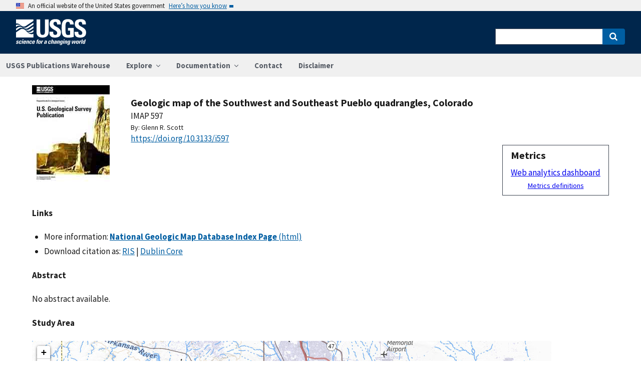

--- FILE ---
content_type: text/html; charset=utf-8
request_url: https://pubs.usgs.gov/publication/i597
body_size: 44462
content:


<!DOCTYPE html>
<html xmlns:mml="https://www.w3.org/1998/Math/MathML" xmlns:xlink="https://www.w3.org/1999/xlink" xmlns:ali="https://www.niso.org/schemas/ali/1.0/" xmlns:xi="https://www.w3.org/2001/XInclude" xmlns:xsi="https://www.w3.org/2001/XMLSchema-instance" lang="en">
    <head lang="en">
        <meta charset="UTF-8">
        <meta name="viewport" content="width=device-width, initial-scale=1">

        <!-- Start SAS Google Tag Manager --> 
        <script>(function(w,d,s,l,i){w[l]=w[l]||[];w[l].push({'gtm.start': new Date().getTime(),event:'gtm.js'});var f=d.getElementsByTagName(s)[0], j=d.createElement(s),dl=l!='dataLayer'?'&l='+l:'';j.async=true;j.src='https://www.googletagmanager.com/gtm.js?id='+i+dl;f.parentNode.insertBefore(j,f); })(window,document,'script','dataLayer','GTM-TVTCHDP');</script>
        <!-- End SAS Google Tag Manager -->
    
        <!-- START USGS DAP Google Tag Manager -->
        <!-- USE REQUIRED script for all public applications
        IMPORTANT: REMOVE this script for any logged in pages and/or internal applications  -->
        <script>(function(w,d,s,l,i){w[l]=w[l]||[];w[l].push({'gtm.start':
        new Date().getTime(),event:'gtm.js'});var f=d.getElementsByTagName(s)[0],
        j=d.createElement(s),dl=l!='dataLayer'?'&l='+l:'';j.async=true;j.src=
        'https://www.googletagmanager.com/gtm.js?id='+i+dl;f.parentNode.insertBefore(j,f);
        })(window,document,'script','dataLayer','GTM-TKQR8KP');</script>
        <!-- END USGS DAP Google Tag Manager --> 

        
    <meta http-equiv="X-UA-Compatible" content="IE=edge">
    <meta name="title" content="USGS Publications Warehouse">
    <meta name="keywords" content>
    <meta name="format-detection" content="telephone=no">
    
    <title>Geologic map of the Southwest and Southeast Pueblo quadrangles, Colorado</title>
    <meta NAME="title" content="Geologic map of the Southwest and Southeast Pueblo quadrangles, Colorado" />
    <meta name="description" content="No abstract available...." />
    <META NAME="abstract" CONTENT="No abstract available." />
    <meta NAME="author" content="Glenn R. Scott"/>
    <meta name = "revised" content="2020-07-20T14:34:00.902019"/>
    <meta name = "created" content="1994-01-01T00:00:00"/>
    <meta name = "date" content="1969"/>
  <!-- meta tags for google scholar indexing and zotero/mendeley parsing -->
    <meta name="citation_title" content="Geologic map of the Southwest and Southeast Pueblo quadrangles, Colorado" />
    <meta name="citation_publication_date" content="1969" />
    <meta name="citation_date" content="1969" />
    <meta name="citation_online_date" content="1994-01-01T00:00:00" />
    <meta NAME="citation_author" content="Glenn R. Scott"/>
    
    
    
    <meta name="citation_journal_title" content="IMAP" />
    
    
    <meta name="citation_issn" content="" />
    
    
    
    
        
        <meta name="citation_technical_report_institution" content="U.S. Geological Survey" />
        <meta name="citation_technical_report_number" content="597" />
    
    <meta name="citation_doi" content="10.3133/i597" />
    

    
        
    
        
<link rel="stylesheet" href="https://pubs.usgs.gov/static/vendor/leaflet/leaflet.css ">
       
       <link rel="stylesheet" href="https://pubs.usgs.gov/static/vendor/academicons/css/academicons.css ">
    
    
    
        



<script>
window.MathJax = {
  tex: {
    inlineMath: [ ['^','^'], ["\\(","\\)"] ],
    displayMath: [ ['$$','$$'], ["\\[","\\]"] ],
    processEscapes: true
  },
  options: {
    ignoreHtmlClass: 'tex2jax_ignore',
    processHtmlClass: 'tex2jax_process',
    menuOptions: {
      settings: {
        zoom: 'Click',
        zscale: '200%'
      }
    },
    enableAssistiveMml: true,
    enableEnrichment: true,
    sre: {
      speech: 'deep',         // or 'shallow', or 'deep'
      domain: 'mathspeak',    // speech rules domain
      style: 'default',       // speech rules style
      locale: 'en'            // the language to use (en, fr, es, de, it)
    },
    enrichError: (doc, math, err) => doc.enrichError(doc, math, err),  // function to call if enrichment fails
    enableExplorer: true,
    a11y: {
      infoType: true,                   // show semantic type on mouse hovering
      infoRole: true,                   // show semantic role on mouse hovering
      infoPrefix: true,                 // show speech prefixes on mouse hovering
    }
  }
};
</script>


<script id="MathJax-script" async
src="https://pubs.usgs.gov/static/vendor/MathJax/es5/tex-mml-svg.js"></script>
    




        <title>USGS Publications Warehouse</title>

        
        
    
        
<link rel="stylesheet" href="https://pubs.usgs.gov/static/vendor/leaflet/leaflet.css ">
       
       <link rel="stylesheet" href="https://pubs.usgs.gov/static/vendor/academicons/css/academicons.css ">
    

        <!--[if gt IE 8]><!-->
        <script src="https://pubs.usgs.gov/static/vendor/polyfill.js"></script>
        <script>
            if (!String.prototype.startsWith) {
                String.prototype.startsWith = function(search, pos) {
                    return this.substr(!pos || pos < 0 ? 0 : +pos, search.length) === search;
                };
            }
        </script>
        <!--<![endif]-->
        <script src="https://pubs.usgs.gov/static/vendor/system.js"></script>
        <script>
        SystemJS.import('https://pubs.usgs.gov/static/scripts/common.js');
    </script>

        
    <link rel="stylesheet" href="https://pubs.usgs.gov/static/pubs_base.e1903ae3.css" type="text/css" />
    <link rel="shortcut icon" href="https://pubs.usgs.gov/static/images/pubswh/favicon.72b5542e.ico"/>
    <link rel="search" type="application/opensearchdescription+xml" href="/opensearch.xml" title="USGS Pubs"/>
    <link rel="unapi-server" type="application/xml" title="unAPI" href="/unapi" />
    <link rel="alternate" type="application/rss+xml" title="USGS Publications Warehouse RSS Feed" href="https://pubs.usgs.gov/pubs-services/publication/rss"/>
    <script>
        var CONFIG = {
            lookupUrl: 'https://pubs.usgs.gov/pubs-services/lookup/',
            requestArgs: JSON.parse('{}') <!-- set to True if only one value per key is desired -->
        }
    </script>

    </head>
    <body>
        <!-- Start SAS Google Tag Manager (noscript) --> 
            <noscript><iframe src="https://www.googletagmanager.com/ns.html?id=GTM-TVTCHDP" height="0" width="0" style="display:none;visibility:hidden"></iframe></noscript>
        <!-- End SAS Google Tag Manager (noscript) -->
    
        
        
    <a class="usa-skipnav" href="#main-content">Skip to main content</a>

    <section class="usa-banner maxw-full" aria-label="Official government website">
        <div class="usa-accordion">
            <header class="usa-banner__header">
                <div class="usa-banner__inner content-container">
                    <div class="grid-col-auto">
                        <img class="usa-banner__header-flag" src="https://pubs.usgs.gov/static/img/us_flag_small.be327dc2.png" alt="U.S. flag">
                    </div>
                    <div class="grid-col-fill tablet:grid-col-auto">
                        <p class="usa-banner__header-text">An official website of the United States government</p>
                        <p class="usa-banner__header-action" aria-hidden="true">Here’s how you know</p>
                    </div>
                    <button class="usa-accordion__button usa-banner__button"
                            aria-expanded="false" aria-controls="gov-banner">
                        <span class="usa-banner__button-text">Here’s how you know</span>
                    </button>
                </div>
            </header>
            <div class="usa-banner__content usa-accordion__content" id="gov-banner">
                <div class="grid-row grid-gap-lg">
                    <div class="usa-banner__guidance tablet:grid-col-6">
                        <img class="usa-banner__icon usa-media-block__img" src="https://pubs.usgs.gov/static/img/icon-dot-gov.42b4ac46.svg"
                             alt="Dot gov">
                        <div class="usa-media-block__body">
                            <p>
                                <strong>Official websites use .gov</strong>
                                <br/>
                                A <strong>.gov</strong> website belongs to an official government organization in the
                                United States.
                            </p>
                        </div>
                    </div>
                    <div class="usa-banner__guidance tablet:grid-col-6">
                        <img class="usa-banner__icon usa-media-block__img" src="https://pubs.usgs.gov/static/img/icon-https.73abd866.svg"
                             alt="Https">
                        <div class="usa-media-block__body">
                            <p>
                                <strong>Secure .gov websites use HTTPS</strong>
                                <br/>
                                A <strong>lock</strong> (
                                <span class="icon-lock">
                                    <svg xmlns="https://www.w3.org/2000/svg" width="52" height="64" viewBox="0 0 52 64" class="usa-banner__lock-image" role="img" aria-labelledby="banner-lock-title banner-lock-description"><title id="banner-lock-title">Lock</title><desc id="banner-lock-description">A locked padlock</desc><path fill="#000000" fill-rule="evenodd" d="M26 0c10.493 0 19 8.507 19 19v9h3a4 4 0 0 1 4 4v28a4 4 0 0 1-4 4H4a4 4 0 0 1-4-4V32a4 4 0 0 1 4-4h3v-9C7 8.507 15.507 0 26 0zm0 8c-5.979 0-10.843 4.77-10.996 10.712L15 19v9h22v-9c0-6.075-4.925-11-11-11z"/></svg>
                                </span>
                                ) or <strong>https://</strong> means you’ve safely connected to the .gov website. Share sensitive information only on official, secure websites.
                            </p>
                        </div>
                    </div>
                </div>
            </div>
        </div>
    </section>
    <div class="usa-overlay"></div>

    <header class="usa-header usa-header--extended usgs-header site-header" role="banner">
        <div class="usgs-header-container">
            <div class="usa-navbar">
                <div class="usa-logo" id="extended-logo">
                    <a href="https://www.usgs.gov" accesskey="1" title="Home" aria-label="Home">
                        <img alt="USGS Home" src="https://pubs.usgs.gov/static/img/USGS_logo.356d51b9.svg"></img>
                    </a>
                    
                </div>
                <button class="usa-menu-btn">Menu</button>
            </div>
        </div>

        
            <nav role="navigation" class="usa-nav">
                <div>
                    <button class="usa-nav__close"><img src="https://pubs.usgs.gov/static/img/close.fe3f13f6.svg" alt="close"></button>
                    <ul class="usa-nav__primary usa-accordion">
                        <li class="usa-nav__primary-item">
                            <a class="usa-nav__link" href="/">USGS Publications Warehouse</a>
                        </li>
                        <li class="usa-nav__primary-item">
                            <button class="usa-accordion__button usa-nav__link"
                                    aria-expanded="false"
                                    aria-controls="explore-section">
                                <span>Explore</span>
                            </button>
                            <ul id="explore-section" class="usa-nav__submenu">
                                <li class="usa-nav__submenu-item">
                                 <a href="/newpubs">Explore recent publications by USGS authors</a>
                                </li>
                                <li class="usa-nav__submenu-item">
                                    <a href="/browse/">
                                        Browse all of Pubs Warehouse by publication type and year
                                    </a>
                                </li>
                           </ul>
                        </li>
                        <li class="usa-nav__primary-item">
                            <button class="usa-accordion__button usa-nav__link"
                                    aria-expanded="false"
                                    aria-controls="documentation-section">
                                <span>Documentation</span>
                            </button>
                            <ul id="documentation-section" class="usa-nav__submenu">
                                <li class="usa-nav__submenu-item">
                                    <a href="/documentation/about">About</a>
                                </li>
                                <li class="usa-nav__submenu-item">
                                    <a href="/documentation/faq">FAQs</a>
                                </li>
                                <li class="usa-nav__submenu-item">
                                  <a href="/documentation/web_service_documentation">Web service documentation</a>
                                </li>
                                <li class="usa-nav__submenu-item">
                                  <a href="/documentation/other_resources">Other resources</a>
                                </li>
                                <li class="usa-nav__submenu-item">
                                    <a href="/documentation/usgs_series">
                                        Descriptions of US Geological Survey Report Series
                                    </a>
                                </li>
                            </ul>
                        </li>
                        <li class="usa-nav__primary-item">
                            <a class="usa-nav__link" href="/contact">Contact</a>
                        </li>
                        <li class="usa-nav__primary-item">
                            <a class="usa-nav__link" href="https://www.usgs.gov/information-policies-and-instructions/liability#future-ips">Disclaimer</a>
                        </li>
                        
                    </ul>
                    <div class="usa-nav__secondary">
                        <form class="usa-search usa-search--small" action="/search" method="get">
                            <div role="search">
                                <label class="usa-sr-only" for="extended-search-field-small">Search</label>
                                <input class="usa-input" id="extended-search-field-small" type="search" name="q">
                                <button class="usa-button" type="submit">
                                    <span class="usa-sr-only">Search</span>
                                </button>
                            </div>
                        <input type="hidden" name="__ncforminfo" value="UM4ypJBeC4Iu2OnI7_Va_RXvlxhNwk3prb8KJZszybtdwr50OvWipGypYPThFXOFUugrG-O3zHlca95NlbjujY10Vh51Lr8-"/></form>
                    </div>
                </div>
            </nav>
        
    </header>



        <main id="main-content">
            
    

    <div class="usa-prose">
        
    <main role ="main" id="publication-container" >
        <!-- <script type="text/javascript">console.log('PUBSWH-369');</script> -->
        <article itemscope itemtype="https://schema.org/ScholarlyArticle">
            
                <abbr class="unapi-id" title="https://pubs.usgs.gov/publication/i597">
                    <!-- avoid empty --></abbr>
            

            

            <div class="publication-header-container">
                <div class="pubs-thumbnail">
                    
                        <a class="usa-link"
                           title="Go to National Geologic Map Database Index Page for more information"
                           href="https://ngmdb.usgs.gov/Prodesc/proddesc_9393.htm">
                
                
                    <img id="thumbnail"
                         src="/imgsizer/_?f=PNG&amp;u=https%3A%2F%2Fpubs.usgs.gov%2Fthumbnails%2Fusgs_thumb.jpg&amp;w=200&amp;s=b&#39;1KD_-j_Wrbz_MdS-tpriTipJ3Lc&#39;"
                         alt="thumbnail"/>
                
            </a>
                    
                </div>
                <div class="publication-header-info-container">
                    
                    <div class="publication-header-titles">
                        <h3 class="publication-title" itemprop="name" style="margin-block-end: unset;">Geologic map of the Southwest and Southeast Pueblo quadrangles, Colorado</h3>

                        
                            <div class="series-title" style="margin-block-end: unset;">IMAP
                                597</div>
                        

                        

                        

                        
                    </div>

                    
                    

                    <section id="contributors"><div>
                                <span class="list-title">By: </span><span class="contributor" itemprop="author"
                              itemtype="https://schema.org/Person">Glenn R. Scott</span>
                            </div>
                        </section>
                    <section>
                        
                        <div class="doi-container"><a itemprop="sameAs"
                                                      class="usa-link"
                                                      href="https://doi.org/10.3133/i597"
                                                      onclick="GA.trackGAEvent('Downloads', 'DOI', 'https://dx.doi.org/10.3133/i597')">
                            https://doi.org/10.3133/i597</a>
                        </div>
                        
                        <!-- <div id="doi-twitter-container">

                            <a href="https://twitter.com/share"
                               class="twitter-share-button"
                               data-text="USGS Pub"
                               data-via="USGS_Pubs"
                               data-dnt="true">Tweet</a>
                            <script>!function(d, s, id) {
                                var js, fjs = d.getElementsByTagName(s)[0],
                                    p = /^https:/.test(d.location) ? 'http' : 'https';
                                if (!d.getElementById(id)) {
                                    js = d.createElement(s);
                                    js.id = id;
                                    js.src = p + '://platform.twitter.com/widgets.js';
                                    fjs.parentNode.insertBefore(js, fjs);
                                }
                            }(document, 'script', 'twitter-wjs');</script>
                        </div> -->
                        <div id="metrics" class="pub-metrics">
                            <p style="font-weight: bold;font-size: larger;margin-top: 0.25em;margin-bottom: 0.125em;">Metrics</p>
                            
                                
                            
                            
                                <div id="crossref" >
                                    
                                        
                                            
                                        
                                    
                                </div>
                            
                            <a href="/metrics/publication/i597/" style="padding-top: 0.25em;">Web analytics dashboard</a>
                            <a href="/documentation/faq#WhatMetricsAreAvailableForPublicationsInThePublicationsWarehouse" style="font-size:smaller;padding-top: 0.25em;display:flex;justify-content: center;">Metrics definitions</a>
                        </div>

                    </section>
                </div>
            </div>
            
            
            <script type="application/javascript">

                // returns true if the element or one of its parents has the class classname
                function hasSomeParentTheClass(element, classname) {
                    if (element.className.split(' ').indexOf(classname)>=0) return true;
                    return element.parentElement && hasSomeParentTheClass(element.parentElement, classname);
                }

                const p = new Promise((resolve, reject) => {
                    window.addEventListener('load', (event) => {

                        document.addEventListener("pubswh-page-loaded", (event) => {
                            console.log('Event "pubswh-page-loaded" received: ', event.detail);
                    
                        });

                        let postLoadActionSummary = [];

                        // section-508 compliance
                        var mjx_assistive_mml = document.getElementsByTagName("mjx-assistive-mml");
                        for (var i = 0; i < mjx_assistive_mml.length; i++){
                            mjx_assistive_mml[i].role = "math";
                            mjx_assistive_mml[i].aria_label = "";
                            
                            postLoadActionSummary.push("Completed 508 operation [role=math, aria_label=''] on [mjx_assistive_mml] element ");
                        }

                        // section-508 compliance
                        var mjx_container = document.getElementsByTagName("mjx-container");
                        for (var i = 0; i < mjx_container.length; i++){
                            mjx_container[i].role = "math";
                            mjx_container[i].aria_label = "";
                            
                            postLoadActionSummary.push("Completed 508 operation [role=math, aria_label=''] on [mjx_container] element: ");
                        }

                        //section 508 compliance -- hide cells without 'headers' attribute. 
                        var y = Array.from(document.getElementsByTagName("td")).filter(e => e.headers == "")
                        for (var i = 0; i < y.length; i++){

                            y[i]['aria-hidden'] = "true";
                            postLoadActionSummary.push("assigned headers attribute: " + y[i].headers);
                        }

                        // sticky headers on tables
                        // For each table on the page,...
                        //      - Create Fixed Header
                        //      - Top and bottom scroll
                        var table_panels = document.getElementsByClassName("table-wrap");
                        for (var i = 0; i < table_panels.length; i++)
                        {
                            // tables to skip 
                            var x = hasSomeParentTheClass(table_panels[i], 'conversion-factors');
                            if (!x){
                                // assuming the first child element of the table is the anchor with id.
                                var id = table_panels[i].firstChild.id;
                                try
                                {
                                    var table_scroll_container = table_panels[i].querySelector('.table-scroll-container');

                                    // this should filter out tables used for formatting
                                    var table_pdf = table_panels[i].querySelector('.table-pdf');
                                    if (table_pdf != null)
                                    {
                                        var original_thead = table_scroll_container.getElementsByClassName('table-pdf')[0].getElementsByTagName('thead')[0];
                                        // filter out tables without thead
                                        if (original_thead != null)
                                        {
                                            // if width of table is less than the width of the container, expand 
                                            if (table_pdf.offsetWidth < table_scroll_container.offsetWidth){
                                                table_pdf.width = table_scroll_container.offsetWidth;
                                            }

                                            // container for cloned header which will stick to the top
                                            var fixed_header_wrapper = table_panels[i].querySelector('.fixed-header-wrapper');
                                            var fixed_header_div = fixed_header_wrapper.querySelector('.fixed-header');
                                            
                                            // create cloned header
                                            var table_cloned = table_pdf.cloneNode(true);
                                            table_cloned.removeChild(table_cloned.getElementsByTagName('tbody')[0]);
                                            table_cloned.style['margin-bottom'] = '0rem';

                                            // attach cloned header to container
                                            fixed_header_div.appendChild(table_cloned);
                                            // set width of container to width of table (will match scrollbars)
                                            fixed_header_div.style.width = table_pdf.offsetWidth + 'px';

                                            // hide original header
                                            original_thead.style['visibility'] = 'collapse';

                                            // set original header aria-hidden
                                            original_thead.ariaHidden = true;

                                            // go through the th's in the new fixed header, modify their ID to enforce uniqueness, and set aria-hidden to prevent further problems.
                                            Array.from(table_cloned.getElementsByTagName('th')).forEach((el) => {
                                                el.id = el.id + "_COLLAPSED";
                                                el.ariaHidden = true;
                                                //console.log("Modified ID of " + el.id.toString());
                                            });

                                            // set width of cloned header to match width of table
                                            table_cloned.style.width = 'inherit';

                                            // prevents vertical scrollbar from appearing when header is collapsed
                                            table_scroll_container.style['overflow-y'] = 'hidden';

                                            original_thead.style.display = 'none;';

                                            // set event listeners to synchronize scrolling from top and bottom
                                            if (fixed_header_wrapper != null && table_scroll_container != null){
                                                // sync top scroll bar to bottom
                                                fixed_header_wrapper.onscroll = function(e) {
                                                    e.target.parentElement.querySelector('.table-scroll-container').scrollLeft = e.target.scrollLeft;
                                                };
                                                // sync bottom scroll bar to top
                                                table_scroll_container.onscroll = function(e) {
                                                    e.target.parentElement.querySelector('.fixed-header-wrapper').scrollLeft = e.target.scrollLeft;
                                                };
                                            }
                                            
                                            postLoadActionSummary.push("Completed Fixed Header operation");

                                        }
                                    }
                                }catch(error){
                                    console.log("problem with table id: " + id);
                                    console.log(error);
                                    reject(error);
                                }
                            }
                        }
                        
                        var event = new CustomEvent("pubswh-page-loaded", 
                        { 
                            
                            "detail": {
                                "message": "post-load actions completed.",
                                "summary": postLoadActionSummary
                                 }
                        });
                        resolve(event);
                        
                        
                    });
                }).then((event) => {
                    document.dispatchEvent(event);
                })
                .catch((error) => {
                    console.error(error.message); 
                })
                .finally(() => {
                    
                });

            </script>

            <section>
                
            </section>


            <section id="disclaimer">
                
            </section>

            
            <section id="suggested">

                
                

                
                

                
                
                <h4>Links</h4>
                <ul class="usa-list">
                        <li style="max-width: 100%;">More information: <a class="usa-link Index_Page" href="https://ngmdb.usgs.gov/Prodesc/proddesc_9393.htm" target="_blank"
                       onclick="GA.trackGAEvent('Downloads', 'Index Page', 'https://ngmdb.usgs.gov/Prodesc/proddesc_9393.htm')"
                       title=" 9393">
                        <strong>National Geologic Map Database Index Page</strong>
                            (html)</a></li>
                    
                    
                    


                    
                    
                        
                        
                        
                    
                        
                        
                        
                    
                        
                        
                        
                    
                    
                    
                    

                    
                    
                    
                        
                        

                        
                        
                            
                            
                        

                        
                        
                            
                            
                            
                        

                        
                        
                            
                            
                        
                    
                    
                    
                
                    
                    
                    
                    
                    <li>Download citation as: <a class="usa-link RIS"
                            href="/publication/i597?mimetype=ris">RIS</a>
                        |
                        <a class="usa-link DUBLIN_CORE" href="/publication/i597?mimetype=dublincore">Dublin
                            Core</a></li>
                </ul>
            </section>
            
                
                    <section itemprop="description" id="abstract">
                        <h4 id="abstract_head">Abstract</h4>
                        <div>
                            <div class="abstract-contents">
                                
                                <p>No abstract available.</p>
                            </div>
                        </div>
                    </section>
                
                
                    
                
            
            
            
            
                <section>
                    <h4>Study Area</h4>
                    <div id="mymap" style="width:90%;height:450px;"></div>

                </section>

            <section id="details">
                <table class="usa-table usa-table--borderless">
                    <tbody>
                    
                        <tr>
                            <th scope="row">Publication type</th>
                            <td>Report</td>
                        </tr>
                    
                        <tr>
                            <th scope="row">Publication Subtype</th>
                            <td>USGS Numbered Series</td>
                        </tr>
                    
                        <tr>
                            <th scope="row">Title</th>
                            <td>Geologic map of the Southwest and Southeast Pueblo quadrangles, Colorado</td>
                        </tr>
                    
                        <tr>
                            <th scope="row">Series title</th>
                            <td>IMAP</td>
                        </tr>
                    
                        <tr>
                            <th scope="row">Series number</th>
                            <td>597</td>
                        </tr>
                    
                        <tr>
                            <th scope="row">DOI</th>
                            <td>10.3133/i597</td>
                        </tr>
                    
                        <tr>
                            <th scope="row">Year Published</th>
                            <td>1969</td>
                        </tr>
                    
                        <tr>
                            <th scope="row">Language</th>
                            <td>English</td>
                        </tr>
                    
                        <tr>
                            <th scope="row">Publisher</th>
                            <td>U.S. Geological Survey</td>
                        </tr>
                    
                        <tr>
                            <th scope="row">Description</th>
                            <td>HTML Document</td>
                        </tr>
                    
                        <tr>
                            <th scope="row">Country</th>
                            <td>United States</td>
                        </tr>
                    
                        <tr>
                            <th scope="row">State</th>
                            <td>Colorado</td>
                        </tr>
                    
                        <tr>
                            <th scope="row">Scale</th>
                            <td>24000</td>
                        </tr>
                    
                    </tbody>
                    <caption>Additional publication details</caption>
                </table>
            </section>
            
            
        </article>
    </main>

    </div>


        </main>
        <footer class="usa-footer" role="contentinfo">
    <nav class="usa-footer-primary-section" aria-label="Footer Navigation">
        <div class="usgs-footer-nav">
            <a class="usgs-footer-link" href="https://www.doi.gov/privacy">DOI Privacy Policy</a> |
            <a class="usgs-footer-link" href="https://www.usgs.gov/policies-and-notices">Legal</a> |
            <a class="usgs-footer-link" href="https://www.usgs.gov/accessibility-and-us-geological-survey">Accessibility</a> |
            <a class="usgs-footer-link" href="https://www.usgs.gov/sitemap.html">Site Map</a> |
            <a class="usgs-footer-link" href="https://answers.usgs.gov/">Contact USGS</a>
        </div>
        <div class="usgs-footer-nav">
            <a class="usgs-footer-link" href="https://www.doi.gov/">U.S. Department of the Interior</a> |
            <a class="usgs-footer-link" href="https://www.doioig.gov/">DOI Inspector General</a> |
            <a class="usgs-footer-link" href="https://www.whitehouse.gov/">White House</a> |
            <a class="usgs-footer-link" href="https://www.whitehouse.gov/omb/management/egov/">E-gov</a> |
            <a class="usgs-footer-link" href="https://www.doi.gov/pmb/eeo/no-fear-act">No Fear Act</a> |
            <a class="usgs-footer-link" href="https://www.usgs.gov/about/organization/science-support/foia">FOIA</a>
        </div>
    </nav>
</footer>
        
    <script>
        SystemJS.import('https://pubs.usgs.gov/static/scripts/pubswh_plugins.js');
    </script>
    <script async type="application/javascript"
            src="https://www2.usgs.gov/scripts/analytics/usgs-analytics.js"></script>

   <script type="text/javascript" src="https://pubs.usgs.gov/static/vendor/leaflet/leaflet.js"></script>
        <script type="text/javascript" src="https://pubs.usgs.gov/static/vendor/esri-leaflet/esri-leaflet.js"></script>
        <script type="application/javascript">
            SystemJS.import('https://pubs.usgs.gov/static/scripts/resultsMap.js').then(function (resultsMap) {
                resultsMap.createResultsMap({
                    mapDivId: 'mymap',
                    publications: [{"abstractHeader": "Abstract", "altmetric": {"details": null, "image": null}, "authorsList": ["Glenn R. Scott"], "authorsListTyped": [{"text": "Glenn R. Scott", "type": "person"}], "context_item": "i597", "contributors": {"authors": [{"affiliations": [], "contributorId": 33324, "contributorType": {"id": 1, "text": "Authors"}, "corporation": false, "family": "Scott", "given": "Glenn R.", "id": 275587, "preferred": false, "rank": 1, "text": "Scott, Glenn R.", "usgs": true}]}, "costCenters": [], "country": "United States", "crossref": {"message": {"DOI": "10.3133/i597", "URL": "https://doi.org/10.3133/i597", "container-title": [], "content-domain": {"crossmark-restriction": false, "domain": []}, "created": {"date-parts": [[2018, 8, 20]], "date-time": "2018-08-20T11:42:37Z", "timestamp": 1534765357000}, "deposited": {"date-parts": [[2023, 8, 22]], "date-time": "2023-08-22T12:42:55Z", "timestamp": 1692708175000}, "indexed": {"date-parts": [[2023, 8, 23]], "date-time": "2023-08-23T04:38:12Z", "timestamp": 1692765492491}, "is-referenced-by-count": 0, "issued": {"date-parts": [[1969]]}, "member": "1689", "original-title": [], "prefix": "10.3133", "published": {"date-parts": [[1969]]}, "published-online": {"date-parts": [[1969]]}, "publisher": "US Geological Survey", "reference-count": 0, "references-count": 0, "relation": {}, "resource": {"primary": {"URL": "https://pubs.usgs.gov/publication/i597"}}, "score": 1, "short-container-title": [], "short-title": [], "source": "Crossref", "subject": [], "subtitle": [], "title": ["Geologic map of the Southwest and Southeast Pueblo quadrangles, Colorado"], "type": "report"}, "message-type": "work", "message-version": "1.0.0", "status": "ok"}, "details": [{"Publication type": "Report"}, {"Publication Subtype": "USGS Numbered Series"}, {"Title": "Geologic map of the Southwest and Southeast Pueblo quadrangles, Colorado"}, {"Series title": "IMAP"}, {"Series number": "597"}, {"DOI": "10.3133/i597"}, {"Year Published": "1969"}, {"Language": "English"}, {"Publisher": "U.S. Geological Survey"}, {"Description": "HTML Document"}, {"Country": "United States"}, {"State": "Colorado"}, {"Scale": "24000"}], "displayLinks": {"Abstract": [], "Additional Report Piece": [], "Appendix": [], "Application Site": [], "Authors Website": [], "Chapter": [], "Companion Files": [], "Cover": [], "Data Release": [], "Database": [], "Dataset": [], "Digital Object Identifier": [], "Document": [], "Errata": [], "Figure": [], "HTML Document": [], "Illustration": [], "Image": [], "Image Folder": [], "Index Page": [{"description": "9393", "id": 106860, "linkFileType": {"id": 5, "text": "html"}, "rank": 2, "text": "National Geologic Map Database Index Page", "type": {"id": 15, "text": "Index Page"}, "url": "https://ngmdb.usgs.gov/Prodesc/proddesc_9393.htm"}], "Metadata": [], "NGMDB Index Page": [], "Open Access External Repository Page": [], "Open Access Publisher Index Page": [], "Open Access USGS Document": [], "Plate": [], "Project Site": [], "Publication XML": [], "Raw Data": [], "Read Me": [], "Referenced Work": [], "Related Work": [], "Sheet": [], "Software Release": [], "Spatial Data": [], "Table": [], "Thumbnail": [{"id": 187574, "rank": 0, "type": {"id": 24, "text": "Thumbnail"}, "url": "https://pubs.usgs.gov/thumbnails/usgs_thumb.jpg"}], "USGS Store Link": [], "Version History": []}, "displayToPublicDate": "1994-01-01T00:00:00", "docAbstract": "\u003cp\u003eNo abstract available.\u003c/p\u003e", "doi": "10.3133/i597", "formattedModifiedDateTime": "July 20, 2020 14:34:00", "geographicExtents": {"features": [{"geometry": {"coordinates": [[[-104.75, 38.1175], [-104.75, 38.25], [-104.5, 38.25], [-104.5, 38.1175], [-104.75, 38.1175]]], "type": "Polygon"}, "id": "i597.base_id", "properties": {"id": "i597", "info": "1969, IMAP 597", "title": "Geologic map of the Southwest and Southeast Pueblo quadrangles, Colorado", "url": "https://pubs.usgs.gov/publication/i597", "year": "1969"}, "type": "Feature"}], "properties": {"title": "Geologic map of the Southwest and Southeast Pueblo quadrangles, Colorado"}, "type": "FeatureCollection"}, "hasExcel": false, "id": 67091, "indexId": "i597", "interactions": [], "language": "English", "lastModifiedDate": "2020-07-20T14:34:00.902019", "links": [{"id": 187574, "rank": 0, "type": {"id": 24, "text": "Thumbnail"}, "url": "https://pubs.usgs.gov/thumbnails/usgs_thumb.jpg"}, {"description": "9393", "id": 106860, "linkFileType": {"id": 5, "text": "html"}, "rank": 700, "type": {"id": 15, "text": "Index Page"}, "url": "https://ngmdb.usgs.gov/Prodesc/proddesc_9393.htm"}], "noUsgsAuthors": false, "noYear": false, "offers": null, "productDescription": "HTML Document", "pubHasNoLinks": false, "publicAccess": false, "publicationStatus": "PW", "publicationSubtype": {"id": 5, "text": "USGS Numbered Series"}, "publicationType": {"id": 18, "text": "Report"}, "publicationYear": "1969", "publisher": "U.S. Geological Survey", "relationships": {"@context": {"dc": "https://purl.org/dc/elements/1.1/", "rdac": "https://rdaregistry.info/Elements/c/", "rdaw": "https://rdaregistry.info/Elements/w/", "rdaw:replacedByWork": {"@type": "@id"}, "rdaw:replacementOfWork": {"@type": "@id"}, "xsd": "https://www.w3.org/2001/XMLSchema#"}, "@graph": [{"@id": "https://pubs.usgs.gov/publication/i597", "@type": "rdac:Work", "dc:date": "1969", "dc:title": "Geologic map of the Southwest and Southeast Pueblo quadrangles, Colorado"}]}, "scale": "24000", "scienceBaseUri": "4f4e4ae6e4b07f02db68b21c", "seriesNumber": "597", "seriesTitle": {"active": false, "code": "I", "id": 320, "publicationSubtype": {"id": 5}, "text": "IMAP"}, "state": "Colorado", "text": "i597 - 1969 - Geologic map of the Southwest and Southeast Pueblo quadrangles, Colorado", "title": "Geologic map of the Southwest and Southeast Pueblo quadrangles, Colorado", "usgsCitation": "Scott, G., 1969, Geologic map of the Southwest and Southeast Pueblo quadrangles, Colorado: U.S. Geological Survey IMAP 597, HTML Document, https://doi.org/10.3133/i597."}],
                    enablePopup: false
                });
            });
        </script>
    


   <script>
       var GA = {};
       (function (i, s, o, g, r, a, m) {
           i['GoogleAnalyticsObject'] = r;
           i[r] = i[r] || function () {
                   (i[r].q = i[r].q || []).push(arguments)
               }, i[r].l = 1 * new Date();
           a = s.createElement(o),
               m = s.getElementsByTagName(o)[0];
           a.async = 1;
           a.src = g;
           m.parentNode.insertBefore(a, m)
       })(window, document, 'script', '//www.google-analytics.com/analytics.js', 'ga');

       ga('create', 'UA-10113280-1', 'auto');
       ga('send', 'pageview');

       GA.trackGAEvent = function (category, actions, labels, values) {
           ga('send', 'event', category, actions, labels, values);
       };
   </script>

    </body>
</html>